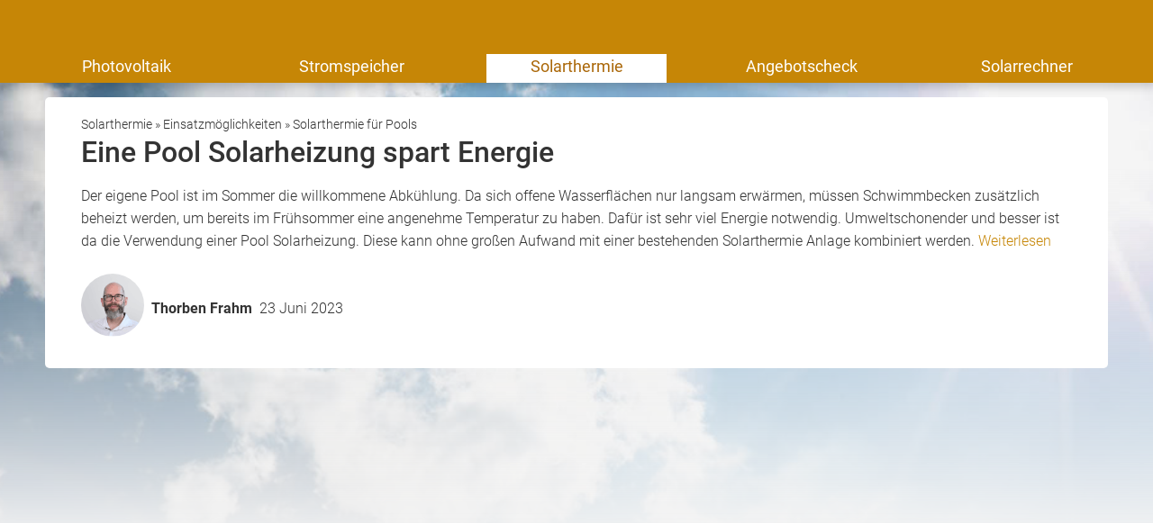

--- FILE ---
content_type: text/html; charset=UTF-8
request_url: https://www.solaranlagen-portal.com/solarthermie/nutzung/pool
body_size: 16958
content:
    
<!DOCTYPE html>
<html class="solaranlagen_portal" lang="de">
    <head>
        <title>Pool Solarheizung - Warmwasser für den Pool ☀</title>
        <meta name="viewport" content="width=device-width, initial-scale=1" />
        <meta name="language" content="de">
        <meta name="robots" content="index,follow">
        <link rel="shortcut icon" href="/img/icons/solaranlagen_portal/favicon.ico" type="image/x-icon" />
        <link rel="icon" href="/img/icons/solaranlagen_portal/favicon.ico" type="image/x-icon" />
        <link rel="icon" sizes="32x32" href="/img/icons/solaranlagen_portal/favicon-32x32.png" type="image/x-icon" />
        <link rel="icon" sizes="16x16" href="/img/icons/solaranlagen_portal/favicon-16x16.png" type="image/x-icon" />
        <link rel="apple-touch-icon" href="/img/icons/solaranlagen_portal/apple-touch-icon.png" type="image/png" />
        <link rel="manifest" href="/img/icons/solaranlagen_portal/site.webmanifest">
        <meta name="msapplication-config" content="none"/>

                    <meta name="description" content="Der Pool wird einfach nicht warm? Die Schwimmbeckenheizung verbraucht zu viel Brennstoff? Pool Solarheizungen sind eine günstige und schnell montierte Lösung.  ✔">
                            <link rel="canonical" href="https://www.solaranlagen-portal.com/solarthermie/nutzung/pool" />
                                <meta name="twitter:card" content="summary"/>
    <meta name="twitter:title" content="Pool Solarheizung - Warmwasser für den Pool ☀"/>
    <meta name="twitter:description" content="Der Pool wird einfach nicht warm? Die Schwimmbeckenheizung verbraucht zu viel Brennstoff? Pool Solarheizungen sind eine günstige und schnell montierte Lösung.  ✔"/>
            <meta name="twitter:image" content="https://cdn.daa.net/p/solaranlage_aeba3155e1.jpg" />                                <meta name="og:type" content="article"/>
    <meta name="og:title" content="Pool Solarheizung - Warmwasser für den Pool ☀"/>
    <meta property="og:description" content="Der Pool wird einfach nicht warm? Die Schwimmbeckenheizung verbraucht zu viel Brennstoff? Pool Solarheizungen sind eine günstige und schnell montierte Lösung.  ✔"/>
    <meta name="og:url" content="https://www.solaranlagen-portal.com/solarthermie/nutzung/pool"/>
            <meta name="og:image" content="https://cdn.daa.net/p/solaranlage_aeba3155e1.jpg" />            <meta name="facebook-domain-verification" content="verre5s2cmrdfoq6vhgnlx567oo59y"/>
            
                    <script type="application/ld+json">
            {"@context":"https:\/\/schema.org","@type":"Article","headline":"Eine Pool Solarheizung spart Energie","datePublished":"2023-02-06T11:49:51.737Z","dateModified":"2023-06-23T10:51:06.334Z","publisher":{"@type":"Organization","name":"DAA GmbH"},"image":"https:\/\/cdn.daa.net\/p\/solaranlage_aeba3155e1.jpg","author":[{"@type":"Person","name":"Thorben Frahm","url":"https:\/\/www.solaranlagen-portal.com\/ueber-uns\/thorben-frahm","description":"Thorben Frahm ist Redaktionsleiter und Fachredakteur f\u00fcr Photovoltaik.","knowsAbout":["Photovoltaik","Solarthermie","Pelletheizung","W\u00e4rmepumpe","Einspeiseverg\u00fctung","EEG","BEG"],"alumniOf":["Gottfried Wilhelm Leibniz Universit\u00e4t Hannover"],"jobTitle":"Redaktionsleiter und Fachredakteur f\u00fcr Photovoltaik und Solarthermie","sameAs":["www.linkedin.com\/in\/thorben-frahm-5b1059249","https:\/\/www.xing.com\/profile\/Thorben_Frahm\/web_profiles"]}]}            </script>
        
        <meta name="datasrc" content="cms">

        
            <link rel="preload" href="/fonts/roboto/roboto.css" as="style">

            <link rel="preload" href="/fonts/roboto/roboto-v20-latin-regular.woff2" as="font" crossOrigin="anonymous">
            <link rel="preload" href="/fonts/roboto/roboto-v20-latin-300.woff2" as="font" crossOrigin="anonymous">
            <link rel="preload" href="/fonts/roboto/roboto-v20-latin-500.woff2" as="font" crossOrigin="anonymous">
            <link rel="preload" href="/client/fonts/fontawesome-webfont.woff2" as="font" crossOrigin="anonymous">

            <link rel="preload" href="/client/fonts.css?v=694103bbe0f7f" as="style">

            <link href="/fonts/roboto/roboto.css" rel="stylesheet">
            <link href="/client/fonts.css?v=694103bbe0f7f" rel="stylesheet" type="text/css" />

            <link rel="preload" href="/client/portale.css?v=694103bbe0f7f" as="style">
            <link href="/client/portale.css?v=694103bbe0f7f" rel="stylesheet">
        
        <script src="/api/translations.js?v=694103bbe0f7f" type="text/javascript"></script>

                    
                                    <script src="https://consent.daa.net/app.js?apiKey=23cf2265c56a04aeb099e74f72b396f5a9f24d32d43f157a&amp;domain=3e82294" referrerpolicy="origin"></script>
            </head>
    <body>
                        <script>
            document.addEventListener('daa-user-interaction', handleEvent);
            document.addEventListener('daa-load-widget-on-page', handleEvent);
            function handleEvent(payload) {
                window.dataLayer = window.dataLayer || [];

                let eventName = payload.detail.event;

                window.dataLayer.push({
                    ...payload.detail,
                    'event': eventName,
                });
            }
        </script>
        <script async>
            (function(w,d,s,l,i){w[l]=w[l]||[];w[l].push({'gtm.start':
            new Date().getTime(),event:'gtm.js'});var f=d.getElementsByTagName(s)[0],
            j=d.createElement(s),dl=l!='dataLayer'?'&l='+l:'';j.async=true;j.src=
            'https://tags.solaranlagen-portal.com/gtm.js?id='+i+dl;f.parentNode.insertBefore(j,f);
            })(window,document,'script','dataLayer','GTM-WNVH55');
        </script>
        
                

<section class="header-section">
    <page-header subject-name="Solarthermie"
                 :show-button="true"
                 :add-home-link="true"
    >
    </page-header>
            <section class="header-navigation bg-portal-primary-color show-above-phablet box-shadow-small">
            <div class="content-wrapper-no-padding" style="position: relative;">
                <div class="header-nav-links flex-container flex-row flex-wrap">
                                                                    <a
                            href="/photovoltaik"
                            title="Photovoltaik"
                            
                            target="_self"
                            class="header-nav-link "
                        >
                            Photovoltaik
                        </a>
                                                                    <a
                            href="/photovoltaik/stromspeicher"
                            title="Stromspeicher für Photovoltaik, Batteriespeicher für Photovoltaik, Photovoltaik Speicher "
                            
                            target="_self"
                            class="header-nav-link "
                        >
                            Stromspeicher
                        </a>
                                                                    <a
                            href="/solarthermie"
                            title="Solarthermie, Solarthermie-Anlage"
                            
                            target="_self"
                            class="header-nav-link active"
                        >
                            Solarthermie
                        </a>
                                                                    <a
                            href="/photovoltaik/angebotsvergleich"
                            title="Angebote für Photovoltaik vergleichen"
                            
                            target="_self"
                            class="header-nav-link "
                        >
                            Angebotscheck
                        </a>
                                                                    <a
                            href="/photovoltaik-rechner"
                            title="Solarrechner"
                            
                            target="_self"
                            class="header-nav-link "
                        >
                            Solarrechner
                        </a>
                                    </div>
            </div>
        </section>
    
            <label for="mobile-navigation-toggle" class="mobile-navigation-menu">
            <i class="fa fa-bars"></i>
        </label>
        <input type="checkbox" id="mobile-navigation-toggle" style="display: none;"/>
        <div class="mobile-navigation">
            <label for="mobile-navigation-toggle" class="mobile-navigation-close">
                <i class="fa fa-times"></i>
            </label>
                <section class="page-navigation link-list-box">
        <span class="link-list-box-headline">Inhaltsübersicht</span>
        <ul class="reset-list link-list-box-links">
            
                                                                <li class="root-item">
                    <a class="link-list-links no-style-link"
                        href="/solarthermie/thermische-solaranlage/abgrenzung-zu-photovoltaik"
                        
                        
                        target="_self"
                    >
                        Photovoltaik oder Solarthermie?
                                            </a>
                                    </li>
            
                                                                <li class="root-item">
                    <a class="link-list-links no-style-link"
                        href="/solarthermie/lohnt-sich-solarthermie"
                        title="lohnt sich solarthermie, rechnet sich solarthermie, solarthermie lohnt sich nicht"
                        
                        target="_self"
                    >
                        Lohnt sich Solarthermie?
                                            </a>
                                    </li>
            
                                                                <li class="root-item">
                    <a class="link-list-links no-style-link"
                        href="/solarthermie/kauf/kosten"
                        
                        
                        target="_self"
                    >
                        Was kostet eine Solarthermieanlage?
                                            </a>
                                    </li>
            
                                                                <li class="root-item">
                    <a class="link-list-links no-style-link"
                        href="/solarthermie/kauf/foerderung"
                        title="Solarthermie Förderung"
                        
                        target="_self"
                    >
                        Solarthermie Förderung
                                            </a>
                                    </li>
            
                                                                                                                                                                                                                                                                                                                                                                                                            <li class="root-item active  open">
                    <a class="link-list-links no-style-link"
                        href="/solarthermie/nutzung"
                        title="Solarthermie Kombination"
                        
                        target="_self"
                    >
                        Einsatzmöglichkeiten
                                                    <i class="fa fa-plus color-gray-dark" style="position: absolute; right: 20px;"></i>
                                            </a>
                                            <ul class="reset-list sublinks">
                                                            <li>
                                    <a
                                        href="/solarthermie/nutzung/solarwaerme"
                                        title="Solarwärme, Solarwärmeanlage"
                                        
                                        target="_self"
                                    >
                                        Solarwärme
                                    </a>
                                </li>
                                                            <li>
                                    <a
                                        href="/solarthermie/nutzung/solarheizung"
                                        title="Solarheizung, heizen mit Solar"
                                        
                                        target="_self"
                                    >
                                        Solarheizung
                                    </a>
                                </li>
                                                            <li>
                                    <a
                                        href="/solarthermie/nutzung/kombination-gasheizung"
                                        title="Gas Solarthermie"
                                        
                                        target="_self"
                                    >
                                        Gasheizung mit Solarthermie
                                    </a>
                                </li>
                                                            <li>
                                    <a
                                        href="/solarthermie/nutzung/kombination-oelheizung"
                                        title="Ölheizung mit Solar"
                                        
                                        target="_self"
                                    >
                                        Ölheizung mit Solarthermie
                                    </a>
                                </li>
                                                            <li>
                                    <a
                                        href="/solarthermie/nutzung/kombination-pelletheizung"
                                        title="Solarthermie Pellets"
                                        
                                        target="_self"
                                    >
                                        Pelletheizung mit Solarthermie
                                    </a>
                                </li>
                                                            <li>
                                    <a
                                        href="/solarthermie/nutzung/kombination-waermepumpe"
                                        title="Solarthermie Wärmepumpe"
                                        
                                        target="_self"
                                    >
                                        Wärmepumpe mit Solarthermie
                                    </a>
                                </li>
                                                            <li class="active">
                                    <a
                                        href="/solarthermie/nutzung/pool"
                                        title="Solarthermie für Pool"
                                        
                                        target="_self"
                                    >
                                        Solarthermie für Pools
                                    </a>
                                </li>
                                                            <li>
                                    <a
                                        href="/solarthermie/nutzung/heizen-mit-eis"
                                        title="Heizen mit Eis, Eisspeicher"
                                        
                                        target="_self"
                                    >
                                        Heizen mit Eis
                                    </a>
                                </li>
                                                    </ul>
                                    </li>
            
                                                                                                                                                                                                                                                                                                                                                                                                    <li class="root-item">
                    <a class="link-list-links no-style-link"
                        href="/solarthermie/kollektoren"
                        title="Solarthermie Kollektor, Solarkollektor"
                        
                        target="_self"
                    >
                        Solarthermie Kollektoren
                                                    <i class="fa fa-plus color-gray-dark" style="position: absolute; right: 20px;"></i>
                                            </a>
                                            <ul class="reset-list sublinks">
                                                            <li>
                                    <a
                                        href="/solarthermie/kollektoren/flachkollektor"
                                        title="Flachkollektor, Flachkollektoren, Flachkollektor Aufbau"
                                        
                                        target="_self"
                                    >
                                        Flachkollektor
                                    </a>
                                </li>
                                                            <li>
                                    <a
                                        href="/solarthermie/kollektoren/roehrenkollektor"
                                        title="Röhrenkollektor, Röhrenkollektoren, Vakuumröhrenkollektor, Vakuumröhrenkollektoren, Vakuum Röhrenkollektor, Solarthermie Röhrenkollektor"
                                        
                                        target="_self"
                                    >
                                        Röhrenkollektor
                                    </a>
                                </li>
                                                            <li>
                                    <a
                                        href="/solarthermie/kollektoren/hybridkollektor"
                                        title="Hybridkollektor, Photothermie, Thermovoltaik"
                                        
                                        target="_self"
                                    >
                                        Hybridkollektor
                                    </a>
                                </li>
                                                            <li>
                                    <a
                                        href="/solarthermie/kollektoren/vergleich-flachkollektor-roehrenkollektor"
                                        title="Flachkollektor oder Röhrenkollektor, Flachkollektor Röhrenkollektor Vergleich"
                                        
                                        target="_self"
                                    >
                                        Vergleich Flach- &amp; Röhrenkollektor
                                    </a>
                                </li>
                                                            <li>
                                    <a
                                        href="/solarthermie/kollektoren/preise"
                                        title="Solarkollektoren Preise, Sonnenkollektoren Preise, Kollektoren Preise"
                                        
                                        target="_self"
                                    >
                                        Preise für Solarkollektoren
                                    </a>
                                </li>
                                                            <li>
                                    <a
                                        href="/solarthermie/kollektoren/test"
                                        title="Flachkollektoren Test, Vakuumröhrenkollektoren Test"
                                        
                                        target="_self"
                                    >
                                        Flach- &amp; Röhrenkollektoren im Test
                                    </a>
                                </li>
                                                            <li>
                                    <a
                                        href="/solarthermie/kollektoren/luftkollektor"
                                        title="Luftkollektor"
                                        
                                        target="_self"
                                    >
                                        Luftkollektor
                                    </a>
                                </li>
                                                            <li>
                                    <a
                                        href="/solarthermie/kollektoren/poolkollektor"
                                        title="Pool Kollektor, Schwimmbad Kollektor"
                                        
                                        target="_self"
                                    >
                                        Pool- &amp; Schwimmbad-Kollektor
                                    </a>
                                </li>
                                                            <li>
                                    <a
                                        href="/solarthermie/kollektoren/sonnenkollektor"
                                        title="Sonnenkollektor, Sonnenkollektoren"
                                        
                                        target="_self"
                                    >
                                        Sonnenkollektor
                                    </a>
                                </li>
                                                    </ul>
                                    </li>
            
                                                                                                                                                                                                                                                    <li class="root-item">
                    <a class="link-list-links no-style-link"
                        href="/solarthermie/checkliste"
                        title="Solarthermie Checkliste"
                        
                        target="_self"
                    >
                        Checkliste
                                                    <i class="fa fa-plus color-gray-dark" style="position: absolute; right: 20px;"></i>
                                            </a>
                                            <ul class="reset-list sublinks">
                                                            <li>
                                    <a
                                        href="/solarthermie/checkliste/planung"
                                        title="Solarthermie Planung"
                                        
                                        target="_self"
                                    >
                                        Planung
                                    </a>
                                </li>
                                                            <li>
                                    <a
                                        href="/solarthermie/checkliste/ortstermin"
                                        title="Solarthermie Ortstermin, Solarthermie Beratung"
                                        
                                        target="_self"
                                    >
                                        Ortstermin
                                    </a>
                                </li>
                                                            <li>
                                    <a
                                        href="/solarthermie/checkliste/angebote-vergleichen"
                                        title="Solarthemie Angebote vergleichen"
                                        
                                        target="_self"
                                    >
                                        Angebote vergleichen
                                    </a>
                                </li>
                                                            <li>
                                    <a
                                        href="/solarthermie/checkliste/abnahme"
                                        title="Solarthermie Abnahme. Solarthermie Inbetriebnahme"
                                        
                                        target="_self"
                                    >
                                        Abnahme
                                    </a>
                                </li>
                                                            <li>
                                    <a
                                        href="/solarthermie/checkliste/wartung"
                                        title="Solarthermie Wartung"
                                        
                                        target="_self"
                                    >
                                        Wartung
                                    </a>
                                </li>
                                                    </ul>
                                    </li>
            
                                                                <li class="root-item">
                    <a class="link-list-links no-style-link"
                        href="/solarthermie/nutzung/heizungsunterstuetzung"
                        title="Solarthermie Heizungsunterstützung"
                        
                        target="_self"
                    >
                        Heizungsunterstützung
                                            </a>
                                    </li>
            
                                                                <li class="root-item">
                    <a class="link-list-links no-style-link"
                        href="/solarthermie/nutzung/warmwasser-mit-solar"
                        title="Warmwasser mit Solar, Solaranlage Warmwasser"
                        
                        target="_self"
                    >
                        Warmwasser mit Solar
                                            </a>
                                    </li>
            
                                                                                                                                                                                                                                                                                                                                                                                                                                                                                                                                                    <li class="root-item">
                    <a class="link-list-links no-style-link"
                        href="/solarthermie/thermische-solaranlage"
                        title="Thermische Solaranlage"
                        
                        target="_self"
                    >
                        Anlagentechnik
                                                    <i class="fa fa-plus color-gray-dark" style="position: absolute; right: 20px;"></i>
                                            </a>
                                            <ul class="reset-list sublinks">
                                                            <li>
                                    <a
                                        href="/solarthermie/thermische-solaranlage/funktion"
                                        title="Solarthermie  Funktionsweise & Technik von Solarheizungen"
                                        
                                        target="_self"
                                    >
                                        Funktionsweise
                                    </a>
                                </li>
                                                            <li>
                                    <a
                                        href="/solarthermie/thermische-solaranlage/solarspeicher"
                                        title="Solarspeicher Solarthermie"
                                        
                                        target="_self"
                                    >
                                        Solarspeicher
                                    </a>
                                </li>
                                                            <li>
                                    <a
                                        href="/solarthermie/thermische-solaranlage/solarfluessigkeit"
                                        title="Solarflüssigkeit"
                                        
                                        target="_self"
                                    >
                                        Solarflüssigkeit
                                    </a>
                                </li>
                                                            <li>
                                    <a
                                        href="/solarthermie/thermische-solaranlage/solarregler"
                                        title="solarregler, solarstation "
                                        
                                        target="_self"
                                    >
                                        Solarregler
                                    </a>
                                </li>
                                                            <li>
                                    <a
                                        href="/solarthermie/thermische-solaranlage/solarpumpe"
                                        title="Solarpumpe"
                                        
                                        target="_self"
                                    >
                                        Solarpumpe
                                    </a>
                                </li>
                                                            <li>
                                    <a
                                        href="/solarthermie/thermische-solaranlage/solarrohr"
                                        title="Solarrohr, Solarrohre"
                                        
                                        target="_self"
                                    >
                                        Solarrohr
                                    </a>
                                </li>
                                                            <li>
                                    <a
                                        href="/solarthermie/thermische-solaranlage/solarstation"
                                        title="Solarstation"
                                        
                                        target="_self"
                                    >
                                        Solarstation
                                    </a>
                                </li>
                                                            <li>
                                    <a
                                        href="/solarthermie/thermische-solaranlage/legionellenschaltung"
                                        title="Legionellenschaltung, Thermische Desinfektion"
                                        
                                        target="_self"
                                    >
                                        Legionellenschaltung
                                    </a>
                                </li>
                                                            <li>
                                    <a
                                        href="/solarthermie/thermische-solaranlage/ertrag"
                                        title="Solarthermie Ertrag Berechnung "
                                        
                                        target="_self"
                                    >
                                        Ertrag
                                    </a>
                                </li>
                                                            <li>
                                    <a
                                        href="/solarthermie/thermische-solaranlage/wirkungsgrad"
                                        title="Wirkungsgrad Solarthermie"
                                        
                                        target="_self"
                                    >
                                        Wirkungsgrad
                                    </a>
                                </li>
                                                            <li>
                                    <a
                                        href="/solarthermie/thermische-solaranlage/winter"
                                        title="Solarthermie Winter, Solarthermie Kühlung"
                                        
                                        target="_self"
                                    >
                                        im Winter 
                                    </a>
                                </li>
                                                            <li>
                                    <a
                                        href="/solarthermie/thermische-solaranlage/stagnation"
                                        title="Thermische Stagnation"
                                        
                                        target="_self"
                                    >
                                        Stagnation
                                    </a>
                                </li>
                                                            <li>
                                    <a
                                        href="/solarthermie/thermische-solaranlage/speicher"
                                        title="Solarthermie Speicher"
                                        
                                        target="_self"
                                    >
                                        Solarthermie Speicher
                                    </a>
                                </li>
                                                    </ul>
                                    </li>
            
                                                                                                                                                                            <li class="root-item">
                    <a class="link-list-links no-style-link"
                        href="/solarthermie/kauf"
                        title="Solarthermie & Kauf - Kosten, Förderung, Vergleich und Tests, Wirtschaftlichkeit"
                        
                        target="_self"
                    >
                        Anschaffung
                                                    <i class="fa fa-plus color-gray-dark" style="position: absolute; right: 20px;"></i>
                                            </a>
                                            <ul class="reset-list sublinks">
                                                            <li>
                                    <a
                                        href="/solarthermie/kauf/solarstrahlung"
                                        title="Solarstrahlung"
                                        
                                        target="_self"
                                    >
                                        Solarstrahlung
                                    </a>
                                </li>
                                                            <li>
                                    <a
                                        href="/solarthermie/kauf/berechnung"
                                        title="Solarthermie Berechnung, Solarthermie Auslegung, Solarthermie Dimensionierung"
                                        
                                        target="_self"
                                    >
                                        Auslegung &amp; Planung
                                    </a>
                                </li>
                                                            <li>
                                    <a
                                        href="/solarthermie/kauf/wirtschaftlichkeit"
                                        title="Wirtschaftlichkeit von Solarthermie, Einsparung, Amortisation"
                                        
                                        target="_self"
                                    >
                                        Wirtschaftlichkeit
                                    </a>
                                </li>
                                                    </ul>
                                    </li>
            
                                                                                                                                                                                                                                                                                                                                                                                                                                        <li class="root-item">
                    <a class="link-list-links no-style-link"
                        href="/solarthermie/montage"
                        title="Solarthermie Montage"
                        
                        target="_self"
                    >
                        Montage
                                                    <i class="fa fa-plus color-gray-dark" style="position: absolute; right: 20px;"></i>
                                            </a>
                                            <ul class="reset-list sublinks">
                                                            <li>
                                    <a
                                        href="/solarthermie/montage/dachausrichtung"
                                        title="Solarthermie Ausrichtung"
                                        
                                        target="_self"
                                    >
                                        Dachausrichtung
                                    </a>
                                </li>
                                                            <li>
                                    <a
                                        href="/solarthermie/montage/dachneigung"
                                        title="Solarthermie Dachneigung"
                                        
                                        target="_self"
                                    >
                                        Dachneigung
                                    </a>
                                </li>
                                                            <li>
                                    <a
                                        href="/solarthermie/montage/aufdachkollektor"
                                        title="Aufdachkollektor, Kollektormontage"
                                        
                                        target="_self"
                                    >
                                        Aufdach
                                    </a>
                                </li>
                                                            <li>
                                    <a
                                        href="/solarthermie/montage/indach"
                                        title="Solarthermie Indach, Solarkollektor Indach"
                                        
                                        target="_self"
                                    >
                                        Indach
                                    </a>
                                </li>
                                                            <li>
                                    <a
                                        href="/solarthermie/montage/flachdach"
                                        title="Solarthermie Flachdach"
                                        
                                        target="_self"
                                    >
                                        Flachdach
                                    </a>
                                </li>
                                                            <li>
                                    <a
                                        href="/solarthermie/montage/fassade"
                                        title="Solarthermie Fassade"
                                        
                                        target="_self"
                                    >
                                        Fassade
                                    </a>
                                </li>
                                                            <li>
                                    <a
                                        href="/solarthermie/montage/auslegung"
                                        title="Solarheizung Berechnung, Planung einer Solarheizung zur Heizungsunterstützung"
                                        
                                        target="_self"
                                    >
                                        Auslegung
                                    </a>
                                </li>
                                                            <li>
                                    <a
                                        href="/solarthermie/montage/installation"
                                        title="Solarthermie Installation "
                                        
                                        target="_self"
                                    >
                                        Installation
                                    </a>
                                </li>
                                                            <li>
                                    <a
                                        href="/solarthermie/montage/set"
                                        title="Solarthermie Sets, Komplettanlagen und Bausätze"
                                        
                                        target="_self"
                                    >
                                        Solarthermie Sets
                                    </a>
                                </li>
                                                            <li>
                                    <a
                                        href="/solarthermie/montage/selbstbau"
                                        title="Solarthermie Selbstbau - Solarheizungen selber bauen"
                                        
                                        target="_self"
                                    >
                                        Selbstbau
                                    </a>
                                </li>
                                                    </ul>
                                    </li>
            
                                                                <li class="root-item">
                    <a class="link-list-links no-style-link"
                        href="https://energetisch-effizient.podigee.io/"
                        title="Solar Podcast"
                        
                        target="_blank"
                    >
                        Podcast
                                            </a>
                                    </li>
            
                                                                <li class="root-item">
                    <a class="link-list-links no-style-link"
                        href="/solarthermie/fachbetriebe-finden"
                        title="Solarthermie-Fachbetriebe finden"
                        
                        target="_self"
                    >
                        Fachbetriebe finden
                                            </a>
                                    </li>
                    </ul>
    </section>

        </div>
    </section>

            <div
            class="stage-background subject-default"
            style="bckground-image: linear-gradient(
                to bottom, transparent 30%, #F3F3F3
                ), url(https://cdn.daa.net/p/solaranlage_aeba3155e1.jpg)"
                    >
        </div>
        <section class="page content_page">
            <div class="article-introduction card">
                <div class="text-small">
            <a href="/solarthermie">        <span>Solarthermie<span>
        </a>        »            <a href="/solarthermie/nutzung">        <span>Einsatzmöglichkeiten<span>
        </a>        »                    <span>Solarthermie für Pools<span>
                    </div>
<script type="application/ld+json">
    {"@context":"https:\/\/schema.org","@type":"BreadcrumbList","itemListElement":[{"@type":"ListItem","position":1,"item":{"id":"https:\/\/www.solaranlagen-portal.com\/solarthermie","name":"Solarthermie"}},{"@type":"ListItem","position":2,"item":{"id":"https:\/\/www.solaranlagen-portal.com\/solarthermie\/nutzung","name":"Einsatzm\u00f6glichkeiten"}},{"@type":"ListItem","position":3,"item":{"id":"https:\/\/www.solaranlagen-portal.com\/solarthermie\/nutzung\/pool","name":"Solarthermie f\u00fcr Pools"}}]}
</script>

                                    <h1 class="margin-bottom-1">Eine Pool Solarheizung spart Energie</h1>
                    <div class="excerpt margin-bottom-1">
                        Der eigene Pool ist im Sommer die willkommene Abkühlung. Da sich offene Wasserflächen nur langsam erwärmen, müssen Schwimmbecken zusätzlich beheizt werden, um bereits im Frühsommer eine angenehme Temperatur zu haben. Dafür ist sehr viel Energie notwendig. Umweltschonender und besser ist da die Verwendung einer Pool Solarheizung. Diese kann ohne großen Aufwand mit einer bestehenden Solarthermie Anlage kombiniert werden. 
                        <a class="read-more scroll" data-target=".content_main">Weiterlesen</a>
                    </div>
                                                    <section class="author-box">
    <div class="flex-container flex-justify-center flex-row flex-align-center">
                            <a class="flex-container flex-row flex-align-center" href="https://www.solaranlagen-portal.com/ueber-uns/thorben-frahm">
                                        <div class="author-box-profile margin-half" style="margin-left: 0">
                    <img
                        src="https://cdn.daa.net/p/tfp_d0bd76d469.png"
                        alt="Thorben Frahm"
                        width="80"
                        height="80"
                        loading="lazy"
                    >
                </div>
                            <slot class="text-bold">Thorben Frahm</slot>
                            </a>
                        <span class="margin-half">
                                    23 Juni 2023
                            </span>
    </div>
</section>

                            </div>

                                                <div class="widget-in-header" style="min-height: 330px;margin:1rem 10px 0; border-radius: 5px;overflow: hidden">
                        <div class="daa-b14f8cdcde397d24c2562afb5fe53f7d"></div>
                        <script type="module"
                                src="https://hub.daa.net/js/hub.js?integration=b14f8cdcde397d24c2562afb5fe53f7d"></script>
                    </div>
                            
            <div class="page-grid">
                                    <div class="sidebar margin-bottom-1">
            <logo-rotation-vertical :logos="[{&quot;url&quot;:&quot;\/hersteller\/oekofen&quot;,&quot;logo_image&quot;:&quot;https:\/\/cdn.daa.net\/p\/logo_oekofen_neu_569aeb3574.jpg&quot;},{&quot;url&quot;:&quot;\/hersteller\/wuestenrot&quot;,&quot;logo_image&quot;:&quot;https:\/\/cdn.daa.net\/p\/logo_wuestenrot_c6aafde653.jpg&quot;},{&quot;url&quot;:&quot;\/hersteller\/renewa&quot;,&quot;logo_image&quot;:&quot;https:\/\/cdn.daa.net\/p\/logo_renewa_neu_4dc867e6e1.jpg&quot;},{&quot;url&quot;:&quot;\/hersteller\/bosch-thermotechnik&quot;,&quot;logo_image&quot;:&quot;https:\/\/cdn.daa.net\/p\/logo_bosch_thermotechnik_56ac96ed0d.jpg&quot;},{&quot;url&quot;:&quot;\/hersteller\/viessmann&quot;,&quot;logo_image&quot;:&quot;https:\/\/cdn.daa.net\/p\/logo_viessmann_neu_27d155c028.jpg&quot;},{&quot;url&quot;:&quot;\/hersteller\/kwb&quot;,&quot;logo_image&quot;:&quot;https:\/\/cdn.daa.net\/p\/logo_kwb_9c2e1e90c4.jpg&quot;}]"></logo-rotation-vertical>
                    <section class="page-navigation link-list-box">
        <span class="link-list-box-headline">Inhaltsübersicht</span>
        <ul class="reset-list link-list-box-links">
            
                                                                <li class="root-item">
                    <a class="link-list-links no-style-link"
                        href="/solarthermie/thermische-solaranlage/abgrenzung-zu-photovoltaik"
                        
                        
                        target="_self"
                    >
                        Photovoltaik oder Solarthermie?
                                            </a>
                                    </li>
            
                                                                <li class="root-item">
                    <a class="link-list-links no-style-link"
                        href="/solarthermie/lohnt-sich-solarthermie"
                        title="lohnt sich solarthermie, rechnet sich solarthermie, solarthermie lohnt sich nicht"
                        
                        target="_self"
                    >
                        Lohnt sich Solarthermie?
                                            </a>
                                    </li>
            
                                                                <li class="root-item">
                    <a class="link-list-links no-style-link"
                        href="/solarthermie/kauf/kosten"
                        
                        
                        target="_self"
                    >
                        Was kostet eine Solarthermieanlage?
                                            </a>
                                    </li>
            
                                                                <li class="root-item">
                    <a class="link-list-links no-style-link"
                        href="/solarthermie/kauf/foerderung"
                        title="Solarthermie Förderung"
                        
                        target="_self"
                    >
                        Solarthermie Förderung
                                            </a>
                                    </li>
            
                                                                                                                                                                                                                                                                                                                                                                                                            <li class="root-item active  open">
                    <a class="link-list-links no-style-link"
                        href="/solarthermie/nutzung"
                        title="Solarthermie Kombination"
                        
                        target="_self"
                    >
                        Einsatzmöglichkeiten
                                                    <i class="fa fa-plus color-gray-dark" style="position: absolute; right: 20px;"></i>
                                            </a>
                                            <ul class="reset-list sublinks">
                                                            <li>
                                    <a
                                        href="/solarthermie/nutzung/solarwaerme"
                                        title="Solarwärme, Solarwärmeanlage"
                                        
                                        target="_self"
                                    >
                                        Solarwärme
                                    </a>
                                </li>
                                                            <li>
                                    <a
                                        href="/solarthermie/nutzung/solarheizung"
                                        title="Solarheizung, heizen mit Solar"
                                        
                                        target="_self"
                                    >
                                        Solarheizung
                                    </a>
                                </li>
                                                            <li>
                                    <a
                                        href="/solarthermie/nutzung/kombination-gasheizung"
                                        title="Gas Solarthermie"
                                        
                                        target="_self"
                                    >
                                        Gasheizung mit Solarthermie
                                    </a>
                                </li>
                                                            <li>
                                    <a
                                        href="/solarthermie/nutzung/kombination-oelheizung"
                                        title="Ölheizung mit Solar"
                                        
                                        target="_self"
                                    >
                                        Ölheizung mit Solarthermie
                                    </a>
                                </li>
                                                            <li>
                                    <a
                                        href="/solarthermie/nutzung/kombination-pelletheizung"
                                        title="Solarthermie Pellets"
                                        
                                        target="_self"
                                    >
                                        Pelletheizung mit Solarthermie
                                    </a>
                                </li>
                                                            <li>
                                    <a
                                        href="/solarthermie/nutzung/kombination-waermepumpe"
                                        title="Solarthermie Wärmepumpe"
                                        
                                        target="_self"
                                    >
                                        Wärmepumpe mit Solarthermie
                                    </a>
                                </li>
                                                            <li class="active">
                                    <a
                                        href="/solarthermie/nutzung/pool"
                                        title="Solarthermie für Pool"
                                        
                                        target="_self"
                                    >
                                        Solarthermie für Pools
                                    </a>
                                </li>
                                                            <li>
                                    <a
                                        href="/solarthermie/nutzung/heizen-mit-eis"
                                        title="Heizen mit Eis, Eisspeicher"
                                        
                                        target="_self"
                                    >
                                        Heizen mit Eis
                                    </a>
                                </li>
                                                    </ul>
                                    </li>
            
                                                                                                                                                                                                                                                                                                                                                                                                    <li class="root-item">
                    <a class="link-list-links no-style-link"
                        href="/solarthermie/kollektoren"
                        title="Solarthermie Kollektor, Solarkollektor"
                        
                        target="_self"
                    >
                        Solarthermie Kollektoren
                                                    <i class="fa fa-plus color-gray-dark" style="position: absolute; right: 20px;"></i>
                                            </a>
                                            <ul class="reset-list sublinks">
                                                            <li>
                                    <a
                                        href="/solarthermie/kollektoren/flachkollektor"
                                        title="Flachkollektor, Flachkollektoren, Flachkollektor Aufbau"
                                        
                                        target="_self"
                                    >
                                        Flachkollektor
                                    </a>
                                </li>
                                                            <li>
                                    <a
                                        href="/solarthermie/kollektoren/roehrenkollektor"
                                        title="Röhrenkollektor, Röhrenkollektoren, Vakuumröhrenkollektor, Vakuumröhrenkollektoren, Vakuum Röhrenkollektor, Solarthermie Röhrenkollektor"
                                        
                                        target="_self"
                                    >
                                        Röhrenkollektor
                                    </a>
                                </li>
                                                            <li>
                                    <a
                                        href="/solarthermie/kollektoren/hybridkollektor"
                                        title="Hybridkollektor, Photothermie, Thermovoltaik"
                                        
                                        target="_self"
                                    >
                                        Hybridkollektor
                                    </a>
                                </li>
                                                            <li>
                                    <a
                                        href="/solarthermie/kollektoren/vergleich-flachkollektor-roehrenkollektor"
                                        title="Flachkollektor oder Röhrenkollektor, Flachkollektor Röhrenkollektor Vergleich"
                                        
                                        target="_self"
                                    >
                                        Vergleich Flach- &amp; Röhrenkollektor
                                    </a>
                                </li>
                                                            <li>
                                    <a
                                        href="/solarthermie/kollektoren/preise"
                                        title="Solarkollektoren Preise, Sonnenkollektoren Preise, Kollektoren Preise"
                                        
                                        target="_self"
                                    >
                                        Preise für Solarkollektoren
                                    </a>
                                </li>
                                                            <li>
                                    <a
                                        href="/solarthermie/kollektoren/test"
                                        title="Flachkollektoren Test, Vakuumröhrenkollektoren Test"
                                        
                                        target="_self"
                                    >
                                        Flach- &amp; Röhrenkollektoren im Test
                                    </a>
                                </li>
                                                            <li>
                                    <a
                                        href="/solarthermie/kollektoren/luftkollektor"
                                        title="Luftkollektor"
                                        
                                        target="_self"
                                    >
                                        Luftkollektor
                                    </a>
                                </li>
                                                            <li>
                                    <a
                                        href="/solarthermie/kollektoren/poolkollektor"
                                        title="Pool Kollektor, Schwimmbad Kollektor"
                                        
                                        target="_self"
                                    >
                                        Pool- &amp; Schwimmbad-Kollektor
                                    </a>
                                </li>
                                                            <li>
                                    <a
                                        href="/solarthermie/kollektoren/sonnenkollektor"
                                        title="Sonnenkollektor, Sonnenkollektoren"
                                        
                                        target="_self"
                                    >
                                        Sonnenkollektor
                                    </a>
                                </li>
                                                    </ul>
                                    </li>
            
                                                                                                                                                                                                                                                    <li class="root-item">
                    <a class="link-list-links no-style-link"
                        href="/solarthermie/checkliste"
                        title="Solarthermie Checkliste"
                        
                        target="_self"
                    >
                        Checkliste
                                                    <i class="fa fa-plus color-gray-dark" style="position: absolute; right: 20px;"></i>
                                            </a>
                                            <ul class="reset-list sublinks">
                                                            <li>
                                    <a
                                        href="/solarthermie/checkliste/planung"
                                        title="Solarthermie Planung"
                                        
                                        target="_self"
                                    >
                                        Planung
                                    </a>
                                </li>
                                                            <li>
                                    <a
                                        href="/solarthermie/checkliste/ortstermin"
                                        title="Solarthermie Ortstermin, Solarthermie Beratung"
                                        
                                        target="_self"
                                    >
                                        Ortstermin
                                    </a>
                                </li>
                                                            <li>
                                    <a
                                        href="/solarthermie/checkliste/angebote-vergleichen"
                                        title="Solarthemie Angebote vergleichen"
                                        
                                        target="_self"
                                    >
                                        Angebote vergleichen
                                    </a>
                                </li>
                                                            <li>
                                    <a
                                        href="/solarthermie/checkliste/abnahme"
                                        title="Solarthermie Abnahme. Solarthermie Inbetriebnahme"
                                        
                                        target="_self"
                                    >
                                        Abnahme
                                    </a>
                                </li>
                                                            <li>
                                    <a
                                        href="/solarthermie/checkliste/wartung"
                                        title="Solarthermie Wartung"
                                        
                                        target="_self"
                                    >
                                        Wartung
                                    </a>
                                </li>
                                                    </ul>
                                    </li>
            
                                                                <li class="root-item">
                    <a class="link-list-links no-style-link"
                        href="/solarthermie/nutzung/heizungsunterstuetzung"
                        title="Solarthermie Heizungsunterstützung"
                        
                        target="_self"
                    >
                        Heizungsunterstützung
                                            </a>
                                    </li>
            
                                                                <li class="root-item">
                    <a class="link-list-links no-style-link"
                        href="/solarthermie/nutzung/warmwasser-mit-solar"
                        title="Warmwasser mit Solar, Solaranlage Warmwasser"
                        
                        target="_self"
                    >
                        Warmwasser mit Solar
                                            </a>
                                    </li>
            
                                                                                                                                                                                                                                                                                                                                                                                                                                                                                                                                                    <li class="root-item">
                    <a class="link-list-links no-style-link"
                        href="/solarthermie/thermische-solaranlage"
                        title="Thermische Solaranlage"
                        
                        target="_self"
                    >
                        Anlagentechnik
                                                    <i class="fa fa-plus color-gray-dark" style="position: absolute; right: 20px;"></i>
                                            </a>
                                            <ul class="reset-list sublinks">
                                                            <li>
                                    <a
                                        href="/solarthermie/thermische-solaranlage/funktion"
                                        title="Solarthermie  Funktionsweise & Technik von Solarheizungen"
                                        
                                        target="_self"
                                    >
                                        Funktionsweise
                                    </a>
                                </li>
                                                            <li>
                                    <a
                                        href="/solarthermie/thermische-solaranlage/solarspeicher"
                                        title="Solarspeicher Solarthermie"
                                        
                                        target="_self"
                                    >
                                        Solarspeicher
                                    </a>
                                </li>
                                                            <li>
                                    <a
                                        href="/solarthermie/thermische-solaranlage/solarfluessigkeit"
                                        title="Solarflüssigkeit"
                                        
                                        target="_self"
                                    >
                                        Solarflüssigkeit
                                    </a>
                                </li>
                                                            <li>
                                    <a
                                        href="/solarthermie/thermische-solaranlage/solarregler"
                                        title="solarregler, solarstation "
                                        
                                        target="_self"
                                    >
                                        Solarregler
                                    </a>
                                </li>
                                                            <li>
                                    <a
                                        href="/solarthermie/thermische-solaranlage/solarpumpe"
                                        title="Solarpumpe"
                                        
                                        target="_self"
                                    >
                                        Solarpumpe
                                    </a>
                                </li>
                                                            <li>
                                    <a
                                        href="/solarthermie/thermische-solaranlage/solarrohr"
                                        title="Solarrohr, Solarrohre"
                                        
                                        target="_self"
                                    >
                                        Solarrohr
                                    </a>
                                </li>
                                                            <li>
                                    <a
                                        href="/solarthermie/thermische-solaranlage/solarstation"
                                        title="Solarstation"
                                        
                                        target="_self"
                                    >
                                        Solarstation
                                    </a>
                                </li>
                                                            <li>
                                    <a
                                        href="/solarthermie/thermische-solaranlage/legionellenschaltung"
                                        title="Legionellenschaltung, Thermische Desinfektion"
                                        
                                        target="_self"
                                    >
                                        Legionellenschaltung
                                    </a>
                                </li>
                                                            <li>
                                    <a
                                        href="/solarthermie/thermische-solaranlage/ertrag"
                                        title="Solarthermie Ertrag Berechnung "
                                        
                                        target="_self"
                                    >
                                        Ertrag
                                    </a>
                                </li>
                                                            <li>
                                    <a
                                        href="/solarthermie/thermische-solaranlage/wirkungsgrad"
                                        title="Wirkungsgrad Solarthermie"
                                        
                                        target="_self"
                                    >
                                        Wirkungsgrad
                                    </a>
                                </li>
                                                            <li>
                                    <a
                                        href="/solarthermie/thermische-solaranlage/winter"
                                        title="Solarthermie Winter, Solarthermie Kühlung"
                                        
                                        target="_self"
                                    >
                                        im Winter 
                                    </a>
                                </li>
                                                            <li>
                                    <a
                                        href="/solarthermie/thermische-solaranlage/stagnation"
                                        title="Thermische Stagnation"
                                        
                                        target="_self"
                                    >
                                        Stagnation
                                    </a>
                                </li>
                                                            <li>
                                    <a
                                        href="/solarthermie/thermische-solaranlage/speicher"
                                        title="Solarthermie Speicher"
                                        
                                        target="_self"
                                    >
                                        Solarthermie Speicher
                                    </a>
                                </li>
                                                    </ul>
                                    </li>
            
                                                                                                                                                                            <li class="root-item">
                    <a class="link-list-links no-style-link"
                        href="/solarthermie/kauf"
                        title="Solarthermie & Kauf - Kosten, Förderung, Vergleich und Tests, Wirtschaftlichkeit"
                        
                        target="_self"
                    >
                        Anschaffung
                                                    <i class="fa fa-plus color-gray-dark" style="position: absolute; right: 20px;"></i>
                                            </a>
                                            <ul class="reset-list sublinks">
                                                            <li>
                                    <a
                                        href="/solarthermie/kauf/solarstrahlung"
                                        title="Solarstrahlung"
                                        
                                        target="_self"
                                    >
                                        Solarstrahlung
                                    </a>
                                </li>
                                                            <li>
                                    <a
                                        href="/solarthermie/kauf/berechnung"
                                        title="Solarthermie Berechnung, Solarthermie Auslegung, Solarthermie Dimensionierung"
                                        
                                        target="_self"
                                    >
                                        Auslegung &amp; Planung
                                    </a>
                                </li>
                                                            <li>
                                    <a
                                        href="/solarthermie/kauf/wirtschaftlichkeit"
                                        title="Wirtschaftlichkeit von Solarthermie, Einsparung, Amortisation"
                                        
                                        target="_self"
                                    >
                                        Wirtschaftlichkeit
                                    </a>
                                </li>
                                                    </ul>
                                    </li>
            
                                                                                                                                                                                                                                                                                                                                                                                                                                        <li class="root-item">
                    <a class="link-list-links no-style-link"
                        href="/solarthermie/montage"
                        title="Solarthermie Montage"
                        
                        target="_self"
                    >
                        Montage
                                                    <i class="fa fa-plus color-gray-dark" style="position: absolute; right: 20px;"></i>
                                            </a>
                                            <ul class="reset-list sublinks">
                                                            <li>
                                    <a
                                        href="/solarthermie/montage/dachausrichtung"
                                        title="Solarthermie Ausrichtung"
                                        
                                        target="_self"
                                    >
                                        Dachausrichtung
                                    </a>
                                </li>
                                                            <li>
                                    <a
                                        href="/solarthermie/montage/dachneigung"
                                        title="Solarthermie Dachneigung"
                                        
                                        target="_self"
                                    >
                                        Dachneigung
                                    </a>
                                </li>
                                                            <li>
                                    <a
                                        href="/solarthermie/montage/aufdachkollektor"
                                        title="Aufdachkollektor, Kollektormontage"
                                        
                                        target="_self"
                                    >
                                        Aufdach
                                    </a>
                                </li>
                                                            <li>
                                    <a
                                        href="/solarthermie/montage/indach"
                                        title="Solarthermie Indach, Solarkollektor Indach"
                                        
                                        target="_self"
                                    >
                                        Indach
                                    </a>
                                </li>
                                                            <li>
                                    <a
                                        href="/solarthermie/montage/flachdach"
                                        title="Solarthermie Flachdach"
                                        
                                        target="_self"
                                    >
                                        Flachdach
                                    </a>
                                </li>
                                                            <li>
                                    <a
                                        href="/solarthermie/montage/fassade"
                                        title="Solarthermie Fassade"
                                        
                                        target="_self"
                                    >
                                        Fassade
                                    </a>
                                </li>
                                                            <li>
                                    <a
                                        href="/solarthermie/montage/auslegung"
                                        title="Solarheizung Berechnung, Planung einer Solarheizung zur Heizungsunterstützung"
                                        
                                        target="_self"
                                    >
                                        Auslegung
                                    </a>
                                </li>
                                                            <li>
                                    <a
                                        href="/solarthermie/montage/installation"
                                        title="Solarthermie Installation "
                                        
                                        target="_self"
                                    >
                                        Installation
                                    </a>
                                </li>
                                                            <li>
                                    <a
                                        href="/solarthermie/montage/set"
                                        title="Solarthermie Sets, Komplettanlagen und Bausätze"
                                        
                                        target="_self"
                                    >
                                        Solarthermie Sets
                                    </a>
                                </li>
                                                            <li>
                                    <a
                                        href="/solarthermie/montage/selbstbau"
                                        title="Solarthermie Selbstbau - Solarheizungen selber bauen"
                                        
                                        target="_self"
                                    >
                                        Selbstbau
                                    </a>
                                </li>
                                                    </ul>
                                    </li>
            
                                                                <li class="root-item">
                    <a class="link-list-links no-style-link"
                        href="https://energetisch-effizient.podigee.io/"
                        title="Solar Podcast"
                        
                        target="_blank"
                    >
                        Podcast
                                            </a>
                                    </li>
            
                                                                <li class="root-item">
                    <a class="link-list-links no-style-link"
                        href="/solarthermie/fachbetriebe-finden"
                        title="Solarthermie-Fachbetriebe finden"
                        
                        target="_self"
                    >
                        Fachbetriebe finden
                                            </a>
                                    </li>
                    </ul>
    </section>

                    </div>

                
                <div class="content_main">
                    <div class="content">
                                                                                                                                        <section id="pools-solar-beheizen" class="content-block headline-block rounded-box article-padding text ">
    <h2 class="custom-headline color-black alignment-left">
        Pools solar beheizen
    </h2>
</section>

                                                                                                                <section class="content-block single-media-block rounded-box article-padding ">
            <img
            src="https://cdn.daa.net/p/pool_solarheizung_schema_77f011d83a.jpg"
            alt=""
            width="412"
            height="291"
            loading="lazy"
            decoding="async"
            srcset="https://cdn.daa.net/p/xsmall_pool_solarheizung_schema_77f011d83a.jpg 128w, https://cdn.daa.net/p/pool_solarheizung_schema_77f011d83a.jpg 412w"
            sizes="(max-width: 720px) 100vw, (min-width: 1100px) 707px, 66vw"
        >
                <p class="footnote">
        Schema einer Pool Solarheizung, © arahan - Fotolia.com
    </p>
    </section>

                                                                                                                <section class="content-block text-block text rounded-box article-padding ">
<p><a href="/solarthermie">Solarthermie</a> eignet sich hervorragend, um Pools zu heizen. Da Schwimmbecken im Freien meist im Sommer genutzt werden, kann eine Solarheizung den Wärmebedarf eines handelsüblichen Swimmingpools ohne Probleme decken. Für ganzjährig beheizte größere Schwimmbäder sind Pool Solarheizungen ohne ein zusätzliches Hauptheizsystem meist nicht geeignet. Der <a href="https://www.solaranlagen-portal.com/solarthermie/thermische-solaranlage/ertrag">Solarertrag</a> reicht im Winter und teilweise in den Übergangszeiten nicht aus, um die Wassermenge auf die nötigen Temperaturen zu bringen.</p>
<p>Trotzdem leistet eine Pool Solarheizung dann immer noch einen fühlbaren Beitrag zu den Heizkosten. Wenn Sie die Frage interessiert, ob eine Poolheizung mit Solarthermie das richtige ist, dann können Sie hier eine <a href="/solarthermie/fachbetriebe-finden">kostenlose Beratung anfordern</a>.</p>

</section>


                                                                                                                <section id="anforderungen-an-eine-pool-solarheizung" class="content-block headline-block rounded-box article-padding text ">
    <h3 class="custom-headline color-black alignment-left">
        Anforderungen an eine Pool Solarheizung
    </h3>
</section>

                                                                                                                <section class="content-block text-block text rounded-box article-padding ">
<p>Die Anforderungen an eine Solarheizung für den Pool sind gering. Im Gegensatz zu Solarthermieanlagen zur häuslichen Warmwasserbereitung und Installationen zur Raumheizung muss die Pool Solarheizung das Wasser nur auf circa 25°C erwärmen. Hierfür reichen sehr einfach konstruierte <a href="https://www.solaranlagen-portal.com/solarthermie/kollektoren/poolkollektor">Poolkollektoren</a> (gelegentlich Solarabsorber genannt) aus. Diese bestehen im Prinzip aus schwarzen Gummimatten mit Wasserkanälen und Kunststoff­schläuchen. Eine zusätzliche Wärmeisolierung wie bei Flach- oder Vakuumröhrenkollektoren ist nicht notwendig. Auch muss kein zusätzlicher Warmwasserspeichers angeschafft werden. Eine Pumpe lässt das Wasser vom Kollektor zum Pool und zurück zirkulieren.</p>
<p>Als Richtwert für die Größe des Kollektors gilt, dass pro Quadratmeter Beckenober­fläche rund 0,5 bis 0,8 Quadratmeter Kollektorfläche benötigt werden. Man kann diese Solarabsorber flach ausrollen, aufstellen oder auf dem Dach montieren.</p>
<p>Bei dieser Ausführung einer solaren Poolheizung sollten Sie darauf achten, das System in den kalten Monaten zu entleeren, um Frostschäden zu vermeiden. Wenn Sie ein wenig mehr Geld zur Verfügung haben, können Sie auch zu winterfesten Poolkollektoren greifen.</p>
<p><strong>Kosten einer Pool Solarheizung:</strong> Poolkollektoren kosten ungefähr 100 € pro Absorbermatte. Kleinere Komplettsets inklusive Verrohrung und weiterer Komponenten gibt es bereits ab 300 bis 500 Euro zu kaufen. Gestelle für die Aufständerungen werden meist von einem Aufpreis von weiteren 100 Euro begleitet.</p>

</section>


                                                                                                                <section id="pool-solarheizung-an-solarthermieanlage-anschlie-en" class="content-block headline-block rounded-box article-padding text ">
    <h3 class="custom-headline color-black alignment-left">
        Pool Solarheizung an Solarthermieanlage anschließen
    </h3>
</section>

                                                                                                                <section class="content-block text-block text rounded-box article-padding ">
<p>Es gibt noch weitere Wege, einen Pool solar zu beheizen, als Solarabsorber zu benutzen. Den Pool können Sie auch an eine bestehende Solarthermieanlage zur <a href="https://www.solaranlagen-portal.com/solarthermie/nutzung/warmwasser">Warmwasserbereitung</a> oder <a href="https://www.solaranlagen-portal.com/solarthermie/nutzung/heizungsunterstuetzung">Heizungsunterstützung</a> anschließen. In diesem Fall wird die Wärme für den Pool aus dem Solarspeicher entnommen, der auch die Warmwasserbereitung und / oder Heizung speist.</p>
<p>Gerade in den Sommermonaten ist diese Nutzung von Solarthermie attraktiv, denn die häusliche Wärmeabnahme ( zum Beispiel durch die Heizung ) ist zu dieser Zeit im Allgemeinen sehr gering, während der Solarertrag sehr hoch ist. Durch den Pool führt man die gewonnene Energie einer sinnvollen Nutzung zu.</p>
<p><strong>Ob als Nachrüstvariante oder Zusatz bei einer Neuanschaffung: in jedem Fall sollten Sie sich vorab bei einem Fachbetrieb über Pool Solarheizungen informieren. Diese geben gern Auskunft, ob eine Anlage mit einer Solarheizung für Schwimmbecken kombiniert werden kann. Unsere umfangreiche Datenbank hilft Ihnen bei der Suche nach <a href="https://www.solaranlagen-portal.com/solarthermie/fachbetriebe-finden">Solarthermie Fach­betrieben vor Ort</a>.</strong></p>

</section>


                                                                                                                <newsletter-box :is-hub="false" box-text="" subject-id=""></newsletter-box>

                                                    
                                                    <div class="rounded-box margin-bottom-1 article-padding">
                <div class="author-box-profile text-centered">
            <img
                src="https://cdn.daa.net/p/tfp_d0bd76d469.png"
                alt="Thorben Frahm"
                width="80"
                height="80"
                loading="lazy"
            >
            <div class="author-box-bottom"></div>
        </div>
        <div class="text-centered text-bold">
                    <a href="https://www.solaranlagen-portal.com/ueber-uns/thorben-frahm" class="text-bold">Thorben Frahm</a>
            </div>
    <div>
        Thorben Frahm ist Redaktionsleiter und Fachredakteur für Photovoltaik.
    </div>
</div>


                                            </div>
                </div>
            </div>
        </section>

            <section class="city-list rounded-box margin-bottom-1">
                    <div class="city-list-headline">
                Fachbetriebe aus den größten Städten in Deutschland
                                    (<a href="/branchenbuch" class="">Alle Städte</a>)
                            </div>

            <div class="city-list-container">
                                    <div class="city-part" data-role="page" data-id="0">
                                                    <div data-role="content">
                                                                                                    <a href="/branchenbuch/berlin" class="">Berlin</a>
                                                            </div>
                                                    <div data-role="content">
                                                                                                    <a href="/branchenbuch/hamburg" class="">Hamburg</a>
                                                            </div>
                                                    <div data-role="content">
                                                                                                    <a href="/branchenbuch/muenchen" class="">München</a>
                                                            </div>
                                                    <div data-role="content">
                                                                                                    <a href="/branchenbuch/koeln" class="">Köln</a>
                                                            </div>
                                                    <div data-role="content">
                                                                                                    <a href="/branchenbuch/frankfurt-am-main" class="">Frankfurt am Main</a>
                                                            </div>
                                                    <div data-role="content">
                                                                                                    <a href="/branchenbuch/dortmund" class="">Dortmund</a>
                                                            </div>
                                                    <div data-role="content">
                                                                                                    <a href="/branchenbuch/stuttgart" class="">Stuttgart</a>
                                                            </div>
                                                    <div data-role="content">
                                                                                                    <a href="/branchenbuch/duesseldorf" class="">Düsseldorf</a>
                                                            </div>
                                                    <div data-role="content">
                                                                                                    <a href="/branchenbuch/essen" class="">Essen</a>
                                                            </div>
                                                    <div data-role="content">
                                                                                                    <a href="/branchenbuch/bremen" class="">Bremen</a>
                                                            </div>
                                                    <div data-role="content">
                                                                                                    <a href="/branchenbuch/hannover" class="">Hannover</a>
                                                            </div>
                                                    <div data-role="content">
                                                                                                    <a href="/branchenbuch/duisburg" class="">Duisburg</a>
                                                            </div>
                                                    <div data-role="content">
                                                                                                    <a href="/branchenbuch/leipzig" class="">Leipzig</a>
                                                            </div>
                                                    <div data-role="content">
                                                                                                    <a href="/branchenbuch/nuernberg" class="">Nürnberg</a>
                                                            </div>
                                                    <div data-role="content">
                                                                                                    <a href="/branchenbuch/dresden" class="">Dresden</a>
                                                            </div>
                                                    <div data-role="content">
                                                                                                    <a href="/branchenbuch/bochum" class="">Bochum</a>
                                                            </div>
                                                    <div data-role="content">
                                                                                                    <a href="/branchenbuch/wuppertal" class="">Wuppertal</a>
                                                            </div>
                                                    <div data-role="content">
                                                                                                    <a href="/branchenbuch/bielefeld" class="">Bielefeld</a>
                                                            </div>
                                                    <div data-role="content">
                                                                                                    <a href="/branchenbuch/bonn" class="">Bonn</a>
                                                            </div>
                                                    <div data-role="content">
                                                                                                    <a href="/branchenbuch/mannheim" class="">Mannheim</a>
                                                            </div>
                                                    <div data-role="content">
                                                                                                    <a href="/branchenbuch/karlsruhe" class="">Karlsruhe</a>
                                                            </div>
                                                    <div data-role="content">
                                                                                                    <a href="/branchenbuch/muenster" class="">Münster</a>
                                                            </div>
                                                    <div data-role="content">
                                                                                                    <a href="/branchenbuch/wiesbaden" class="">Wiesbaden</a>
                                                            </div>
                                                    <div data-role="content">
                                                                                                    <a href="/branchenbuch/gelsenkirchen" class="">Gelsenkirchen</a>
                                                            </div>
                                                    <div data-role="content">
                                                                                                    <a href="/branchenbuch/moenchengladbach" class="">Mönchengladbach</a>
                                                            </div>
                                            </div>
                                    <div class="city-part" data-role="page" data-id="1">
                                                    <div data-role="content">
                                                                                                    <a href="/branchenbuch/augsburg" class="">Augsburg</a>
                                                            </div>
                                                    <div data-role="content">
                                                                                                    <a href="/branchenbuch/aachen" class="">Aachen</a>
                                                            </div>
                                                    <div data-role="content">
                                                                                                    <a href="/branchenbuch/chemnitz" class="">Chemnitz</a>
                                                            </div>
                                                    <div data-role="content">
                                                                                                    <a href="/branchenbuch/krefeld" class="">Krefeld</a>
                                                            </div>
                                                    <div data-role="content">
                                                                                                    <a href="/branchenbuch/kiel" class="">Kiel</a>
                                                            </div>
                                                    <div data-role="content">
                                                                                                    <a href="/branchenbuch/halle" class="">Halle</a>
                                                            </div>
                                                    <div data-role="content">
                                                                                                    <a href="/branchenbuch/magdeburg" class="">Magdeburg</a>
                                                            </div>
                                                    <div data-role="content">
                                                                                                    <a href="/branchenbuch/oberhausen" class="">Oberhausen</a>
                                                            </div>
                                                    <div data-role="content">
                                                                                                    <a href="/branchenbuch/freiburg-im-breisgau" class="">Freiburg im Breisgau</a>
                                                            </div>
                                                    <div data-role="content">
                                                                                                    <a href="/branchenbuch/luebeck" class="">Lübeck</a>
                                                            </div>
                                                    <div data-role="content">
                                                                                                    <a href="/branchenbuch/hagen" class="">Hagen</a>
                                                            </div>
                                                    <div data-role="content">
                                                                                                    <a href="/branchenbuch/rostock" class="">Rostock</a>
                                                            </div>
                                                    <div data-role="content">
                                                                                                    <a href="/branchenbuch/erfurt" class="">Erfurt</a>
                                                            </div>
                                                    <div data-role="content">
                                                                                                    <a href="/branchenbuch/kassel" class="">Kassel</a>
                                                            </div>
                                                    <div data-role="content">
                                                                                                    <a href="/branchenbuch/mainz" class="">Mainz</a>
                                                            </div>
                                                    <div data-role="content">
                                                                                                    <a href="/branchenbuch/hamm" class="">Hamm</a>
                                                            </div>
                                                    <div data-role="content">
                                                                                                    <a href="/branchenbuch/saarbruecken" class="">Saarbrücken</a>
                                                            </div>
                                                    <div data-role="content">
                                                                                                    <a href="/branchenbuch/herne" class="">Herne</a>
                                                            </div>
                                                    <div data-role="content">
                                                                                                    <a href="/branchenbuch/muelheim-an-der-ruhr" class="">Mülheim an der Ruhr</a>
                                                            </div>
                                                    <div data-role="content">
                                                                                                    <a href="/branchenbuch/osnabrueck" class="">Osnabrück</a>
                                                            </div>
                                                    <div data-role="content">
                                                                                                    <a href="/branchenbuch/solingen" class="">Solingen</a>
                                                            </div>
                                                    <div data-role="content">
                                                                                                    <a href="/branchenbuch/ludwigshafen-am-rhein" class="">Ludwigshafen am Rhein</a>
                                                            </div>
                                                    <div data-role="content">
                                                                                                    <a href="/branchenbuch/oldenburg" class="">Oldenburg</a>
                                                            </div>
                                                    <div data-role="content">
                                                                                                    <a href="/branchenbuch/leverkusen" class="">Leverkusen</a>
                                                            </div>
                                                    <div data-role="content">
                                                                                                    <a href="/branchenbuch/neuss" class="">Neuss</a>
                                                            </div>
                                            </div>
                                    <div class="city-part" data-role="page" data-id="2">
                                                    <div data-role="content">
                                                                                                    <a href="/branchenbuch/potsdam" class="">Potsdam</a>
                                                            </div>
                                                    <div data-role="content">
                                                                                                    <a href="/branchenbuch/heidelberg" class="">Heidelberg</a>
                                                            </div>
                                                    <div data-role="content">
                                                                                                    <a href="/branchenbuch/paderborn" class="">Paderborn</a>
                                                            </div>
                                                    <div data-role="content">
                                                                                                    <a href="/branchenbuch/darmstadt" class="">Darmstadt</a>
                                                            </div>
                                                    <div data-role="content">
                                                                                                    <a href="/branchenbuch/wuerzburg" class="">Würzburg</a>
                                                            </div>
                                                    <div data-role="content">
                                                                                                    <a href="/branchenbuch/regensburg" class="">Regensburg</a>
                                                            </div>
                                                    <div data-role="content">
                                                                                                    <a href="/branchenbuch/goettingen" class="">Göttingen</a>
                                                            </div>
                                                    <div data-role="content">
                                                                                                    <a href="/branchenbuch/wolfsburg" class="">Wolfsburg</a>
                                                            </div>
                                                    <div data-role="content">
                                                                                                    <a href="/branchenbuch/recklinghausen" class="">Recklinghausen</a>
                                                            </div>
                                                    <div data-role="content">
                                                                                                    <a href="/branchenbuch/heilbronn" class="">Heilbronn</a>
                                                            </div>
                                                    <div data-role="content">
                                                                                                    <a href="/branchenbuch/bottrop" class="">Bottrop</a>
                                                            </div>
                                                    <div data-role="content">
                                                                                                    <a href="/branchenbuch/ulm" class="">Ulm</a>
                                                            </div>
                                                    <div data-role="content">
                                                                                                    <a href="/branchenbuch/ingolstadt" class="">Ingolstadt</a>
                                                            </div>
                                                    <div data-role="content">
                                                                                                    <a href="/branchenbuch/pforzheim" class="">Pforzheim</a>
                                                            </div>
                                                    <div data-role="content">
                                                                                                    <a href="/branchenbuch/bremerhaven" class="">Bremerhaven</a>
                                                            </div>
                                                    <div data-role="content">
                                                                                                    <a href="/branchenbuch/remscheid" class="">Remscheid</a>
                                                            </div>
                                                    <div data-role="content">
                                                                                                    <a href="/branchenbuch/cottbus" class="">Cottbus</a>
                                                            </div>
                                                    <div data-role="content">
                                                                                                    <a href="/branchenbuch/reutlingen" class="">Reutlingen</a>
                                                            </div>
                                                    <div data-role="content">
                                                                                                    <a href="/branchenbuch/fuerth" class="">Fürth</a>
                                                            </div>
                                                    <div data-role="content">
                                                                                                    <a href="/branchenbuch/salzgitter" class="">Salzgitter</a>
                                                            </div>
                                                    <div data-role="content">
                                                                                                    <a href="/branchenbuch/moers" class="">Moers</a>
                                                            </div>
                                                    <div data-role="content">
                                                                                                    <a href="/branchenbuch/siegen" class="">Siegen</a>
                                                            </div>
                                                    <div data-role="content">
                                                                                                    <a href="/branchenbuch/koblenz" class="">Koblenz</a>
                                                            </div>
                                                    <div data-role="content">
                                                                                                    <a href="/branchenbuch/bergisch-gladbach" class="">Bergisch Gladbach</a>
                                                            </div>
                                                    <div data-role="content">
                                                                                                    <a href="/branchenbuch/gera" class="">Gera</a>
                                                            </div>
                                            </div>
                                    <div class="city-part" data-role="page" data-id="3">
                                                    <div data-role="content">
                                                                                                    <a href="/branchenbuch/hildesheim" class="">Hildesheim</a>
                                                            </div>
                                                    <div data-role="content">
                                                                                                    <a href="/branchenbuch/erlangen" class="">Erlangen</a>
                                                            </div>
                                                    <div data-role="content">
                                                                                                    <a href="/branchenbuch/witten" class="">Witten</a>
                                                            </div>
                                                    <div data-role="content">
                                                                                                    <a href="/branchenbuch/trier" class="">Trier</a>
                                                            </div>
                                                    <div data-role="content">
                                                                                                    <a href="/branchenbuch/zwickau" class="">Zwickau</a>
                                                            </div>
                                                    <div data-role="content">
                                                                                                    <a href="/branchenbuch/jena" class="">Jena</a>
                                                            </div>
                                                    <div data-role="content">
                                                                                                    <a href="/branchenbuch/kaiserslautern" class="">Kaiserslautern</a>
                                                            </div>
                                                    <div data-role="content">
                                                                                                    <a href="/branchenbuch/iserlohn" class="">Iserlohn</a>
                                                            </div>
                                                    <div data-role="content">
                                                                                                    <a href="/branchenbuch/guetersloh" class="">Gütersloh</a>
                                                            </div>
                                                    <div data-role="content">
                                                                                                    <a href="/branchenbuch/schwerin" class="">Schwerin</a>
                                                            </div>
                                                    <div data-role="content">
                                                                                                    <a href="/branchenbuch/dueren" class="">Düren</a>
                                                            </div>
                                                    <div data-role="content">
                                                                                                    <a href="/branchenbuch/ratingen" class="">Ratingen</a>
                                                            </div>
                                                    <div data-role="content">
                                                                                                    <a href="/branchenbuch/luenen" class="">Lünen</a>
                                                            </div>
                                                    <div data-role="content">
                                                                                                    <a href="/branchenbuch/marl" class="">Marl</a>
                                                            </div>
                                                    <div data-role="content">
                                                                                                    <a href="/branchenbuch/hanau" class="">Hanau</a>
                                                            </div>
                                                    <div data-role="content">
                                                                                                    <a href="/branchenbuch/velbert" class="">Velbert</a>
                                                            </div>
                                                    <div data-role="content">
                                                                                                    <a href="/branchenbuch/ludwigsburg" class="">Ludwigsburg</a>
                                                            </div>
                                                    <div data-role="content">
                                                                                                    <a href="/branchenbuch/flensburg" class="">Flensburg</a>
                                                            </div>
                                                    <div data-role="content">
                                                                                                    <a href="/branchenbuch/wilhelmshaven" class="">Wilhelmshaven</a>
                                                            </div>
                                                    <div data-role="content">
                                                                                                    <a href="/branchenbuch/tuebingen" class="">Tübingen</a>
                                                            </div>
                                                    <div data-role="content">
                                                                                                    <a href="/branchenbuch/minden" class="">Minden</a>
                                                            </div>
                                                    <div data-role="content">
                                                                                                    <a href="/branchenbuch/villingen-schwenningen" class="">Villingen-Schwenningen</a>
                                                            </div>
                                                    <div data-role="content">
                                                                                                    <a href="/branchenbuch/worms" class="">Worms</a>
                                                            </div>
                                                    <div data-role="content">
                                                                                                    <a href="/branchenbuch/konstanz" class="">Konstanz</a>
                                                            </div>
                                                    <div data-role="content">
                                                                                                    <a href="/branchenbuch/dorsten" class="">Dorsten</a>
                                                            </div>
                                            </div>
                            </div>
            </section>
    <section class="city-list rounded-box margin-bottom-1">
                    <div class="city-list-headline">
                Fachbetriebe aus den größten Städten in Österreich
                                    (<a href="/branchenbuch" class="">Alle Städte</a>)
                            </div>

            <div class="city-list-container">
                                    <div class="city-part" data-role="page" data-id="0">
                                                    <div data-role="content">
                                                                                                    <a href="/branchenbuch/graz" class="">Graz</a>
                                                            </div>
                                                    <div data-role="content">
                                                                                                    <a href="/branchenbuch/linz-linz" class="">Linz</a>
                                                            </div>
                                                    <div data-role="content">
                                                                                                    <a href="/branchenbuch/salzburg-salzburg" class="">Salzburg</a>
                                                            </div>
                                                    <div data-role="content">
                                                                                                    <a href="/branchenbuch/innsbruck" class="">Innsbruck</a>
                                                            </div>
                                                    <div data-role="content">
                                                                                                    <a href="/branchenbuch/klagenfurt" class="">Klagenfurt</a>
                                                            </div>
                                            </div>
                                    <div class="city-part" data-role="page" data-id="1">
                                                    <div data-role="content">
                                                                                                    <a href="/branchenbuch/wels-wels" class="">Wels</a>
                                                            </div>
                                                    <div data-role="content">
                                                                                                    <a href="/branchenbuch/wiener-neustadt" class="">Wiener Neustadt</a>
                                                            </div>
                                                    <div data-role="content">
                                                                                                    <a href="/branchenbuch/feldkirch-feldkirch" class="">Feldkirch</a>
                                                            </div>
                                                    <div data-role="content">
                                                                                                    <a href="/branchenbuch/leonding" class="">Leonding</a>
                                                            </div>
                                                    <div data-role="content">
                                                                                                    <a href="/branchenbuch/hallein" class="">Hallein</a>
                                                            </div>
                                            </div>
                                    <div class="city-part" data-role="page" data-id="2">
                                                    <div data-role="content">
                                                                                                    <a href="/branchenbuch/bludenz" class="">Bludenz</a>
                                                            </div>
                                                    <div data-role="content">
                                                                                                    <a href="/branchenbuch/imst" class="">Imst</a>
                                                            </div>
                                                    <div data-role="content">
                                                                                                    <a href="/branchenbuch/lauterach-lauterach" class="">Lauterach</a>
                                                            </div>
                                                    <div data-role="content">
                                                                                                    <a href="/branchenbuch/vorchdorf" class="">Vorchdorf</a>
                                                            </div>
                                                    <div data-role="content">
                                                                                                    <a href="/branchenbuch/asten-asten" class="">Asten</a>
                                                            </div>
                                            </div>
                                    <div class="city-part" data-role="page" data-id="3">
                                                    <div data-role="content">
                                                                                                    <a href="/branchenbuch/altach" class="">Altach</a>
                                                            </div>
                                                    <div data-role="content">
                                                                                                    <a href="/branchenbuch/axams" class="">Axams</a>
                                                            </div>
                                                    <div data-role="content">
                                                                                                    <a href="/branchenbuch/grieskirchen" class="">Grieskirchen</a>
                                                            </div>
                                                    <div data-role="content">
                                                                                                    <a href="/branchenbuch/mittelberg-nenzing" class="">Mittelberg</a>
                                                            </div>
                                            </div>
                            </div>
            </section>
    <section class="city-list rounded-box margin-bottom-1">
                    <div class="city-list-headline">
                Fachbetriebe aus den größten Städten in der Schweiz
                                    (<a href="/branchenbuch" class="">Alle Städte</a>)
                            </div>

            <div class="city-list-container">
                                    <div class="city-part" data-role="page" data-id="0">
                                                    <div data-role="content">
                                                                                                    <a href="/branchenbuch/basel" class="">Basel</a>
                                                            </div>
                                            </div>
                                    <div class="city-part" data-role="page" data-id="1">
                                                    <div data-role="content">
                                                                                                    <a href="/branchenbuch/winterthur" class="">Winterthur</a>
                                                            </div>
                                            </div>
                            </div>
            </section>


    <footer id="footer" class="bg-white padding-top-1 margin-top-auto padding-bottom-4">
    <div class="content-wrapper">
        <div class="flex-container flex-3-columns-above-tablet flex-gap-2 margin-bottom-1">
                            <div style="display: flex; flex-direction: column; text-align: left">
                                            <a href="/" aria-label="Zurück zur Hauptseite">
                            <div class="portal-logo"></div>
                        </a>
                                                                        
                        <a href="https://datenschutz-mit-siegel.de/daa_493221/" target="_blank" class="margin-top-2">
                        <img src="/img/privacy-badge/siegel-datenschutz-493221.jpg" style="height: 125px;" alt="Siegel mit Datenschutz"/>
    
            </a>
            

                                            <section class="content-block single-media-block rounded-box article-padding ">
            <img
            src="https://cdn.daa.net/p/DAA_Google_Partner_Mitglied_DGS_03d926b0af.jpg"
            alt="DAA ist Google Partner und Mitglied der DGS, Deutsche Gesellschaft für Sonnenenergie e.V.."
            width="660"
            height="250"
            loading="lazy"
            decoding="async"
            srcset="https://cdn.daa.net/p/xsmall_DAA_Google_Partner_Mitglied_DGS_03d926b0af.jpg 128w, https://cdn.daa.net/p/small_DAA_Google_Partner_Mitglied_DGS_03d926b0af.jpg 512w, https://cdn.daa.net/p/DAA_Google_Partner_Mitglied_DGS_03d926b0af.jpg 660w"
            sizes="(max-width: 720px) 100vw, (min-width: 1100px) 707px, 66vw"
        >
            </section>

                                                                <div class="color-gray-dark margin-top-half">
                            © 2025 DAA GmbH
                        </div>
                                    </div>
                            <div style="display: flex; flex-direction: column; text-align: left">
                                                                <section class="link   flex-column-row" style="align-items: baseline">
    <div class="topline margin-bottom-half">
                    Information
                </div>
    <div class="margin-bottom-1  flex-column-row">
                                    <a
                    href="https://www.solaranlagen-portal.com/ueber-uns"
                    title="Die Redaktion von Solaranlagen-Portal.com stellt sich vor. Unsere Experten für Solaranlagen, Photovoltaik und Solarthermie im Detail."
                    
                    target="_self"
                    class="footer-link">
                    Die Redaktion
                </a>
                                                <a
                    href="https://energetisch-effizient.podigee.io/"
                    title="DAA Podcast Energetisch & Effizient"
                    
                    target="_blank"
                    class="footer-link">
                    Podcast
                </a>
                                                <a
                    href="/photovoltaik/solarcontact-index"
                    title="DAA SolarIndex"
                    
                    target="_self"
                    class="footer-link">
                    DAA SolarIndex
                </a>
                                                <a
                    href="/photovoltaik-rechner"
                    title="Photovoltaik-Rechner"
                    
                    target="_self"
                    class="footer-link">
                    Photovoltaik-Rechner
                </a>
                                                <a
                    href="/solar/fachbetriebe-finden"
                    
                    
                    target="_self"
                    class="footer-link">
                    Angebote einholen
                </a>
                                                <a
                    href="/photovoltaik/angebotsvergleich"
                    
                    
                    target="_self"
                    class="footer-link">
                    Angebote vergleichen
                </a>
                                                <a
                    href="https://www.solaranlagen-portal.com/branchenbuch"
                    
                    
                    target="_self"
                    class="footer-link">
                    Branchenverzeichnis
                </a>
                                                <a
                    href="https://www.daa.net/newsletter"
                    title="DAA Newsletter"
                    
                    target="_blank"
                    class="footer-link">
                    Newsletter
                </a>
                                                <a
                    href="/faq"
                    
                    
                    target="_self"
                    class="footer-link">
                    Häufig gestellte Fragen
                </a>
                        </div>
</section>

                                            <section class="link   flex-column-row" style="align-items: baseline">
    <div class="topline margin-bottom-half">
                    Themen
                </div>
    <div class="margin-bottom-1  flex-column-row">
                                    <a
                    href="/photovoltaik"
                    
                    
                    target="_self"
                    class="footer-link">
                    Photovoltaik
                </a>
                                                <a
                    href="/photovoltaik/stromspeicher"
                    
                    
                    target="_self"
                    class="footer-link">
                    Stromspeicher
                </a>
                                                <a
                    href="/solarthermie"
                    
                    
                    target="_self"
                    class="footer-link">
                    Solarthermie
                </a>
                        </div>
</section>

                                                        </div>
                            <div style="display: flex; flex-direction: column; text-align: left">
                                                                <section class="link   flex-column-row" style="align-items: baseline">
    <div class="topline margin-bottom-half">
                    Service
                </div>
    <div class="margin-bottom-1  flex-column-row">
                                    <a
                    href="https://www.solaranlagen-portal.com/leistungen"
                    title="Leistungen Solaranlagen-Portal.com"
                    
                    target="_self"
                    class="footer-link">
                    Leistungen
                </a>
                                                <a
                    href="/firmenregistrierung"
                    
                    
                    target="_blank"
                    class="footer-link">
                    Anmeldung für Fachbetriebe
                </a>
                                                <a
                    href="https://www.daa.net/affiliate-partner"
                    title="Affiliate-Programm Photovoltaik"
                    
                    target="_blank"
                    class="footer-link">
                    Affiliate-Programm Photovoltaik
                </a>
                                                <a
                    href="https://daa.jobs.personio.de/"
                    title="Offene Stellen"
                    
                    target="_blank"
                    class="footer-link">
                    Offene Stellen
                </a>
                                                <a
                    href="/datenschutzbestimmungen"
                    
                    
                    target="_self"
                    class="footer-link">
                    Datenschutzbestimmungen
                </a>
                                                <a
                    href="/agb"
                    
                    
                    target="_self"
                    class="footer-link">
                    AGB für Anfragesteller
                </a>
                                                <a
                    href="https://www.daa.net/de/agb"
                    
                    
                    target="_blank"
                    class="footer-link">
                    AGB für Fachbetriebe
                </a>
                                                <a
                    href="https://www.solaranlagen-portal.com/kontakt"
                    
                    
                    target="_self"
                    class="footer-link">
                    Kontakt
                </a>
                                                <a
                    href="/impressum"
                    
                    
                    target="_self"
                    class="footer-link">
                    Impressum
                </a>
                        </div>
</section>

                                                        </div>
                    </div>
                                    <a class="text-smaller" href="#"
               onclick="CCM.openWidget();return false;">Klicken sie hier um ihre Cookie Einwilligung jederzeit anzupassen</a>
            </div>
</footer>


                <widget-cta-button widget-hash="b14f8cdcde397d24c2562afb5fe53f7d"></widget-cta-button>
            <script>
            window.locale = 'de_DE';
            window.portalKey = 'solaranlagen_portal'
        </script>
                <script async src="/client/portale.js?v=694103bbe0f7f" type="text/javascript"></script>
            </body>
</html>



--- FILE ---
content_type: application/javascript;charset=UTF-8
request_url: https://hub.daa.net/js/hub.js?integration=b14f8cdcde397d24c2562afb5fe53f7d
body_size: 800
content:
const integration = {"customizations":[{"key":"PRIMARY_COLOR","value":"#C68606"}],"hash":"b14f8cdcde397d24c2562afb5fe53f7d","name":"Solaranlagen Thermie","filename":"solarthermieWidget","providerId":65476,"subIds":["*"],"isDaaProvider":true};
import{W as o,L as l,S as h,a as g,I as n,w as u,x as a,b as r,y as c,P as d,Z as b,d as p,e as m}from"./chunks/base.js";class w extends o{language=l.DE;headline='Jetzt einfach Angebote für eine <span class="emphasis">Solarthermieanlage</span> erhalten';subject=h.SOLAR_HEAT;service=g.INSTALLATION;benefits=s=>{let e,i,t;switch(s.get("solar_thermic_type")?.selection){case"Nur Warmwasser":e=60,i=n.Drop,t=`Sparen Sie bis zu ${e}% der Energiekosten für die Warmwasserzubereitung`;break;case"Heizung &amp; Warmwasser":e=30,i=n.Warmwater,t=`Sparen Sie bis zu ${e}% der Energiekosten`;break}return[...e?[{headline:`Bis zu ${e}% Energiekosten sparen`,illustration:i,description:t}]:[{headline:"Energiekosten sparen",illustration:n.Warmwater,description:"Sparen Sie Geld bei Ihren Energiekosten für die Warmwasserbereitung"}],{headline:"Mehr Unabhängigkeit",illustration:n.Sun,description:"Weniger Abhängigkeit von steigenden Preisen für fossile Brennstoffe."},{headline:"Umweltschonend",illustration:n.Tree,description:"Durch die Nutzung erneuerbarer Energiequellen senken Sie Ihren CO₂-Ausstoß."},{headline:"Steigert Immobilienwert",illustration:n.HouseOwned,description:"Investitionen in nachhaltige Technologien erhöhen den Wert Ihres Hauses."}]};heroImage=new u;heroCtaContent={headlineText:"Jetzt einfach Angebote für eine Solar&shy;thermie&shy;anlage erhalten",checkmarks:[{text:"Deutlich reduzierte Heizkosten",icon:a.Check},{text:"Direkt unverbindliche Angebote erhalten",icon:a.Check},{text:"Kontakt zu Anbietern aus Ihrer Nähe",icon:a.Check}],buttonText:"Kostenlose Beratung anfordern"};build=()=>[new r(new c),new r(new d),new r(new b),new r(new p)]}m(new w,integration);


--- FILE ---
content_type: image/svg+xml
request_url: https://www.solaranlagen-portal.com/img/logo/solaranlagen-portal.svg
body_size: 6139
content:
<svg width="534" height="90" viewBox="0 0 534 90" fill="none" xmlns="http://www.w3.org/2000/svg">
<path d="M112.4 37.6786C111.9 38.0786 111.6 38.6786 111.6 39.3786C111.6 40.0786 111.9 40.6786 112.5 41.0786C113.1 41.4786 114.6 41.9786 116.9 42.5786C119.2 43.1786 121 43.9786 122.2 45.0786C123.5 46.1786 124.1 47.8786 124.1 49.9786C124.1 52.1786 123.3 53.8786 121.7 55.1786C120.1 56.4786 118 57.1786 115.3 57.1786C111.5 57.1786 108.1 55.7786 105 52.9786L108.2 49.0786C110.8 51.3786 113.2 52.4786 115.4 52.4786C116.4 52.4786 117.2 52.2786 117.7 51.8786C118.3 51.4786 118.5 50.8786 118.5 50.1786C118.5 49.4786 118.2 48.8786 117.6 48.4786C117 48.0786 115.8 47.5786 114.1 47.1786C111.3 46.4786 109.3 45.6786 108 44.5786C106.7 43.4786 106.1 41.8786 106.1 39.5786C106.1 37.2786 106.9 35.5786 108.6 34.2786C110.3 32.9786 112.3 32.3786 114.7 32.3786C116.3 32.3786 117.9 32.6786 119.5 33.1786C121.1 33.7786 122.5 34.4786 123.7 35.4786L121 39.3786C118.9 37.7786 116.8 36.9786 114.5 36.9786C113.6 37.0786 112.9 37.2786 112.4 37.6786Z" fill="#F8AA10"/>
<path d="M148.6 53.6786C146.2 56.0786 143.2 57.2786 139.6 57.2786C136 57.2786 133.1 56.0786 130.6 53.6786C128.2 51.2786 127 48.3786 127 44.7786C127 41.2786 128.2 38.2786 130.6 35.8786C133 33.4786 136 32.2786 139.6 32.2786C143.2 32.2786 146.1 33.4786 148.6 35.8786C151.1 38.2786 152.2 41.1786 152.2 44.7786C152.3 48.2786 151.1 51.2786 148.6 53.6786ZM146.8 44.7786C146.8 42.6786 146.1 40.7786 144.7 39.2786C143.3 37.7786 141.6 36.9786 139.6 36.9786C137.6 36.9786 135.9 37.7786 134.5 39.2786C133.1 40.7786 132.4 42.5786 132.4 44.7786C132.4 46.8786 133.1 48.7786 134.5 50.2786C135.9 51.7786 137.6 52.5786 139.6 52.5786C141.6 52.5786 143.3 51.7786 144.7 50.2786C146.1 48.7786 146.8 46.9786 146.8 44.7786Z" fill="#F8AA10"/>
<path d="M156.5 56.9786V32.9786H161.9V52.2786H172.2V57.0786L156.5 56.9786Z" fill="#F8AA10"/>
<path d="M192.8 56.9786L190.6 51.7786H180.5L178.3 56.9786H172.6L183 32.9786H188.2L198.6 56.9786H192.8ZM185.5 40.0786L182.5 47.0786H188.5L185.5 40.0786Z" fill="#F8AA10"/>
<path d="M220.4 40.8786C220.4 44.7786 218.9 47.1786 215.8 48.3786L221.9 56.9786H215.3L210 49.2786H206.3V56.9786H200.9V32.9786H210C213.7 32.9786 216.4 33.5786 218 34.8786C219.6 36.0786 220.4 38.0786 220.4 40.8786ZM214 43.7786C214.7 43.1786 215 42.2786 215 40.9786C215 39.6786 214.7 38.7786 214 38.2786C213.3 37.7786 212.1 37.5786 210.4 37.5786H206.4V44.6786H210.3C212.1 44.6786 213.3 44.3786 214 43.7786Z" fill="#F8AA10"/>
<path d="M242.7 56.9786L240.5 51.7786H230.4L228.2 56.9786H222.5L232.9 32.9786H238.1L248.5 56.9786H242.7ZM235.5 40.0786L232.5 47.0786H238.5L235.5 40.0786Z" fill="#F8AA10"/>
<path d="M267.7 32.8786H273.1V56.8786H267.7L256.2 41.7786V56.8786H250.9V32.8786H255.9L267.7 48.3786V32.8786Z" fill="#F8AA10"/>
<path d="M278.6 56.9786V32.9786H284V52.2786H294.3V57.0786L278.6 56.9786Z" fill="#F8AA10"/>
<path d="M315 56.9786L312.8 51.7786H302.7L300.5 56.9786H294.8L305.2 32.9786H310.4L320.8 56.9786H315ZM307.7 40.0786L304.7 47.0786H310.7L307.7 40.0786Z" fill="#F8AA10"/>
<path d="M338.7 44.6786H344.1V53.1786C341.7 55.8786 338.4 57.1786 334.2 57.1786C330.7 57.1786 327.7 55.9786 325.3 53.6786C322.9 51.3786 321.7 48.3786 321.7 44.7786C321.7 41.1786 322.9 38.2786 325.4 35.8786C327.8 33.4786 330.8 32.2786 334.2 32.2786C337.7 32.2786 340.6 33.3786 343.2 35.6786L340.4 39.6786C339.3 38.7786 338.3 38.0786 337.4 37.7786C336.5 37.3786 335.5 37.2786 334.5 37.2786C332.5 37.2786 330.7 37.9786 329.3 39.3786C327.9 40.7786 327.2 42.5786 327.2 44.8786C327.2 47.1786 327.9 48.9786 329.2 50.3786C330.5 51.7786 332.1 52.3786 334 52.3786C335.9 52.3786 337.4 51.9786 338.6 51.2786V44.6786H338.7Z" fill="#F8AA10"/>
<path d="M365.9 32.8786V37.6786H353.9V42.6786H364.7V47.2786H353.9V52.2786H366.2V56.9786H348.5V32.9786L365.9 32.8786Z" fill="#F8AA10"/>
<path d="M387.5 32.8786H392.9V56.8786H387.5L376 41.7786V56.8786H370.6V32.8786H375.6L387.4 48.3786L387.5 32.8786Z" fill="#F8AA10"/>
<path d="M415 35.0786C416.7 36.4786 417.5 38.6786 417.5 41.6786C417.5 44.6786 416.6 46.7786 414.9 48.1786C413.2 49.5786 410.5 50.2786 407 50.2786H403.8V56.9786H398.4V32.9786H406.9C410.7 32.8786 413.4 33.5786 415 35.0786ZM411.1 44.4786C411.7 43.7786 412.1 42.6786 412.1 41.2786C412.1 39.8786 411.7 38.8786 410.8 38.2786C410 37.6786 408.7 37.3785 406.9 37.3785H403.8V45.4786H407.4C409.2 45.5786 410.5 45.2786 411.1 44.4786Z" fill="#454545"/>
<path d="M441.6 53.6786C439.2 56.0786 436.2 57.2786 432.6 57.2786C429 57.2786 426.1 56.0786 423.6 53.6786C421.2 51.2786 420 48.3786 420 44.7786C420 41.2786 421.2 38.2786 423.6 35.8786C426 33.4786 429 32.2786 432.6 32.2786C436.2 32.2786 439.1 33.4786 441.6 35.8786C444 38.2786 445.2 41.1786 445.2 44.7786C445.3 48.2786 444.1 51.2786 441.6 53.6786ZM439.8 44.7786C439.8 42.6786 439.1 40.7786 437.7 39.2786C436.3 37.7786 434.6 36.9786 432.6 36.9786C430.6 36.9786 428.9 37.7786 427.5 39.2786C426.1 40.7786 425.4 42.5786 425.4 44.7786C425.4 46.8786 426.1 48.7786 427.5 50.2786C428.9 51.7786 430.6 52.5786 432.6 52.5786C434.6 52.5786 436.3 51.7786 437.7 50.2786C439.1 48.7786 439.8 46.9786 439.8 44.7786Z" fill="#454545"/>
<path d="M469 40.8786C469 44.7786 467.5 47.1786 464.4 48.3786L470.5 56.9786H463.9L458.6 49.2786H454.9V56.9786H449.5V32.9786H458.6C462.3 32.9786 465 33.5786 466.6 34.8786C468.2 36.0786 469 38.0786 469 40.8786ZM462.5 43.7786C463.2 43.1786 463.5 42.2786 463.5 40.9786C463.5 39.6786 463.2 38.7786 462.5 38.2786C461.8 37.7786 460.6 37.5786 458.9 37.5786H454.9V44.6786H458.8C460.6 44.6786 461.9 44.3786 462.5 43.7786Z" fill="#454545"/>
<path d="M483.8 37.5786V56.9786H478.4V37.5786H471.6V32.9786H490.6V37.5786H483.8Z" fill="#454545"/>
<path d="M509.6 56.9786L507.4 51.7786H497.3L495.1 56.9786H489.4L499.8 32.9786H505L515.4 56.9786H509.6ZM502.3 40.0786L499.3 47.0786H505.3L502.3 40.0786Z" fill="#454545"/>
<path d="M517.8 56.9786V32.9786H523.2V52.2786H533.4V57.0786L517.8 56.9786Z" fill="#454545"/>
<path d="M45 0C20.1 0 0 20.1 0 45C0 69.9 20.1 90 45 90C69.9 90 90 69.9 90 45C90 20.1 69.9 0 45 0ZM67.4 53.6L59.9 54.6L62 61.9L55.4 60L54.8 66.9L48.8 62.3L45.1 69L41.8 62.9L36.5 67.3L35.5 59.8L28.2 61.9L30.1 55.3L23.2 54.7L27.8 48.7L21.1 45L27.2 41.7L22.8 36.4L30.3 35.4L28.1 28.1L34.7 30L35.3 23.1L41.3 27.7L45 21L48.3 27.1L53.6 22.7L54.6 30.2L61.9 28.1L60 34.7L66.9 35.3L62.3 41.3L69 45L62.9 48.3L67.4 53.6Z" fill="#F8AA10"/>
</svg>
